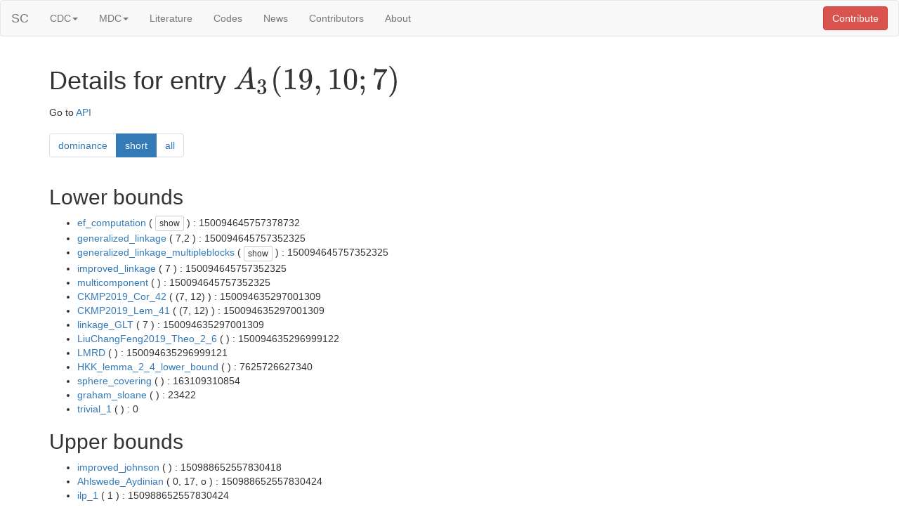

--- FILE ---
content_type: text/html; charset=utf-8
request_url: http://subspacecodes.uni-bayreuth.de/table/3/19/10/7/
body_size: 3451
content:

<html lang="en">
<head>
    <title>

SC: A_3(19,10;7)

</title>
    <link rel="stylesheet" href="https://stackpath.bootstrapcdn.com/bootstrap/3.4.1/css/bootstrap.min.css" integrity="sha384-HSMxcRTRxnN+Bdg0JdbxYKrThecOKuH5zCYotlSAcp1+c8xmyTe9GYg1l9a69psu" crossorigin="anonymous">
    <!-- <link rel="stylesheet" href="https://stackpath.bootstrapcdn.com/bootstrap/3.4.1/css/bootstrap-theme.min.css" integrity="sha384-6pzBo3FDv/PJ8r2KRkGHifhEocL+1X2rVCTTkUfGk7/0pbek5mMa1upzvWbrUbOZ" crossorigin="anonymous"> -->
    <link rel="stylesheet" href="//cdnjs.cloudflare.com/ajax/libs/highlight.js/9.15.10/styles/default.min.css">
    <script src="https://code.jquery.com/jquery-3.4.1.slim.min.js" integrity="sha256-pasqAKBDmFT4eHoN2ndd6lN370kFiGUFyTiUHWhU7k8=" crossorigin="anonymous"></script>
    <script src="https://stackpath.bootstrapcdn.com/bootstrap/3.4.1/js/bootstrap.min.js" integrity="sha384-aJ21OjlMXNL5UyIl/XNwTMqvzeRMZH2w8c5cRVpzpU8Y5bApTppSuUkhZXN0VxHd" crossorigin="anonymous"></script>
    <!-- <link rel="stylesheet" href="https://stackpath.bootstrapcdn.com/bootstrap/4.3.1/css/bootstrap.min.css" integrity="sha384-ggOyR0iXCbMQv3Xipma34MD+dH/1fQ784/j6cY/iJTQUOhcWr7x9JvoRxT2MZw1T" crossorigin="anonymous"> -->
    <!-- <script src="https://code.jquery.com/jquery-3.3.1.slim.min.js" integrity="sha384-q8i/X+965DzO0rT7abK41JStQIAqVgRVzpbzo5smXKp4YfRvH+8abtTE1Pi6jizo" crossorigin="anonymous"></script> -->
    <!-- <script src="https://cdnjs.cloudflare.com/ajax/libs/popper.js/1.14.7/umd/popper.min.js" integrity="sha384-UO2eT0CpHqdSJQ6hJty5KVphtPhzWj9WO1clHTMGa3JDZwrnQq4sF86dIHNDz0W1" crossorigin="anonymous"></script> -->
    <!-- <script src="https://stackpath.bootstrapcdn.com/bootstrap/4.3.1/js/bootstrap.min.js" integrity="sha384-JjSmVgyd0p3pXB1rRibZUAYoIIy6OrQ6VrjIEaFf/nJGzIxFDsf4x0xIM+B07jRM" crossorigin="anonymous"></script> -->
    <script type="text/javascript" src="https://cdnjs.cloudflare.com/ajax/libs/mathjax/2.7.5/MathJax.js?config=TeX-AMS_SVG"></script>
    <script src="//cdnjs.cloudflare.com/ajax/libs/highlight.js/9.15.10/highlight.min.js"></script>
    <script type="text/javascript">
        $(function(){
            var location = window.location.href.split('#')[1];
            if(typeof location === 'undefined'){ return; }
            $( '#'.concat( window.location.href.split('#')[1] ) ).addClass( 'bg-info' )
        });
        $(function () {$('[data-toggle="tooltip"]').tooltip()});
        hljs.initHighlightingOnLoad();

        function UnCryptMailto(s) {
            var n=0;
            var r="";
            for(var i=0; i < s.length; i++) {
                n=s.charCodeAt(i);
                if (n>=8364) {n = 128;}
                r += String.fromCharCode(n-(1));
            }
            return r;
        }
        function CryptMailto(s) {
            var n=0; var r=""; var st="mailto:"+s;
            for(var i=0; i < st.length; i++) {
                n=st.charCodeAt(i);
                if (n>=8364) {n = 128;}
                r += String.fromCharCode(n+(1));
            }
            return r;
        }
        function linkTo_UnCryptMailto(s) {
            location.href=UnCryptMailto(s);
        }
        function linkTo_CryptMailto(s) {
            location.href=CryptMailto(s);
        }
    </script>
</head>
<body >

<nav class="navbar navbar-default">
    <div class="container-fluid">
        <div class="navbar-header">
            <button type="button" class="navbar-toggle collapsed" data-toggle="collapse" data-target="#bs-example-navbar-collapse-1">
                <span class="sr-only">Toggle navigation</span>
                <span class="icon-bar"></span>
                <span class="icon-bar"></span>
                <span class="icon-bar"></span>
            </button>
            <a class="navbar-brand" href="/">SC</a>
        </div>
        <div class="collapse navbar-collapse" id="bs-example-navbar-collapse-1">
            <ul class="nav navbar-nav">
                <li class="dropdown">
                    <a href="#" class="dropdown-toggle" data-toggle="dropdown" role="button" aria-expanded="false">CDC<span class="caret"></span></a>
                    <ul class="dropdown-menu" role="menu">
                        <li><a href="/table/2/4/">Table</a></li>
                        <li><a href="/cdcconstraints/">Constraints</a></li>
                        <li><a href="/cdctoplist/">Toplist</a></li>
                    </ul>
                </li>
                <li class="dropdown">
                    <a href="#" class="dropdown-toggle" data-toggle="dropdown" role="button" aria-expanded="false">MDC<span class="caret"></span></a>
                    <ul class="dropdown-menu" role="menu">
                        <li><a href="/table/2/">Table</a></li>
                        <li><a href="/mdcconstraints/">Constraints</a></li>
                        <li><a href="/mdctoplist/">Toplist</a></li>
                        <li><a href="/arbitraryqmdctable/">arbitrary q</a></li>
                    </ul>
                </li>
                <li><a href="/literature/">Literature</a></li>
                <li><a href="/allcodes/">Codes</a></li>
                <li><a href="/news/">News</a></li>
                <li><a href="/contributors/">Contributors</a></li>
                <li><a href="/about/">About</a></li>
            </ul>
            <ul class="nav navbar-nav navbar-right">
                <li><button type="button" class="btn btn-default navbar-btn btn-danger" onclick="window.location.href=UnCryptMailto('nbjmup;ebojfm/ifjomfjoAbbmup/gj-!mjofbsdpeftAvoj.cbzsfvui/ef@tvckfdu>\\TDU^!\'cpez>Zpv!bsf!xfmdpnf!up!dpousjcvuf!npsf!jogpsnbujpo-!dmbsjgjdbujpot-!dpssfdujpot!boe!gfbuvsf!sfrvftut/!Uif!qsfgfssfe!tzouby!gps!dpeft!jt!HBQ!cvu!gffm!gsff!up!tvcnju!boz!ebub!jo!boz!gpsnbu/')">Contribute</button></li>
            </ul>
        </div>
    </div>
</nav>

<div class="container">
    <h1>Details for entry \(A_3(19,10;7)\)</h1>

    <div>Go to <a href="/api/3/19/10/7">API</a></div>

    
    <par><nav><ul class="pagination">
        
            
                <li><a href="/table/3/19/10/7/dominance/" data-toggle="tooltip" title="only the best parameter for each constraint and with dominance reduction">
            
            dominance</a></li>
        
            
                <li class="active"><a data-toggle="tooltip" title="only the best parameter for each constraint">
            
            short</a></li>
        
            
                <li><a href="/table/3/19/10/7/all/" data-toggle="tooltip" title="">
            
            all</a></li>
        
    </ul></nav></par>
    

    

    
        
    
        
            <h2>Lower bounds</h2>
            <ul>
                
                    <li><a href=/cdcconstraints/#ef_computation>ef_computation</a> (
                        
                            <button class="btn btn-default btn-xs" type="button" data-toggle="collapse" data-target="#collapseLowerbounds1">show</button>
                            <div class="collapse" id="collapseLowerbounds1">
                                <div class="well well-sm">[(0, 1, 2, 3, 4, 5, 6), (1, 2, 7, 8, 9, 10, 11), (3, 4, 7, 11, 12, 13, 14), (0, 6, 8, 10, 12, 13, 15), (3, 5, 9, 10, 14, 15, 16), (4, 5, 8, 9, 12, 17, 18), (1, 6, 11, 14, 15, 17, 18), (0, 2, 7, 13, 16, 17, 18)]</div>
                            </div>
                        
                        ) : 150094645757378732</li>
                
                    <li><a href=/cdcconstraints/#generalized_linkage>generalized_linkage</a> (
                        
                            7,2
                        
                        ) : 150094645757352325</li>
                
                    <li><a href=/cdcconstraints/#generalized_linkage_multipleblocks>generalized_linkage_multipleblocks</a> (
                        
                            <button class="btn btn-default btn-xs" type="button" data-toggle="collapse" data-target="#collapseLowerbounds3">show</button>
                            <div class="collapse" id="collapseLowerbounds3">
                                <div class="well well-sm">[7, 12],[0, 2]</div>
                            </div>
                        
                        ) : 150094645757352325</li>
                
                    <li><a href=/cdcconstraints/#improved_linkage>improved_linkage</a> (
                        
                            7
                        
                        ) : 150094645757352325</li>
                
                    <li><a href=/cdcconstraints/#multicomponent>multicomponent</a> (
                        
                            
                        
                        ) : 150094645757352325</li>
                
                    <li><a href=/cdcconstraints/#CKMP2019_Cor_42>CKMP2019_Cor_42</a> (
                        
                            (7, 12)
                        
                        ) : 150094635297001309</li>
                
                    <li><a href=/cdcconstraints/#CKMP2019_Lem_41>CKMP2019_Lem_41</a> (
                        
                            (7, 12)
                        
                        ) : 150094635297001309</li>
                
                    <li><a href=/cdcconstraints/#linkage_GLT>linkage_GLT</a> (
                        
                            7
                        
                        ) : 150094635297001309</li>
                
                    <li><a href=/cdcconstraints/#LiuChangFeng2019_Theo_2_6>LiuChangFeng2019_Theo_2_6</a> (
                        
                            
                        
                        ) : 150094635296999122</li>
                
                    <li><a href=/cdcconstraints/#LMRD>LMRD</a> (
                        
                            
                        
                        ) : 150094635296999121</li>
                
                    <li><a href=/cdcconstraints/#HKK_lemma_2_4_lower_bound>HKK_lemma_2_4_lower_bound</a> (
                        
                            
                        
                        ) : 7625726627340</li>
                
                    <li><a href=/cdcconstraints/#sphere_covering>sphere_covering</a> (
                        
                            
                        
                        ) : 163109310854</li>
                
                    <li><a href=/cdcconstraints/#graham_sloane>graham_sloane</a> (
                        
                            
                        
                        ) : 23422</li>
                
                    <li><a href=/cdcconstraints/#trivial_1>trivial_1</a> (
                        
                            
                        
                        ) : 0</li>
                
            </ul>
        
    
        
            <h2>Upper bounds</h2>
            <ul>
                
                    <li><a href=/cdcconstraints/#improved_johnson>improved_johnson</a> (
                        
                            
                        
                        ) : 150988652557830418</li>
                
                    <li><a href=/cdcconstraints/#Ahlswede_Aydinian>Ahlswede_Aydinian</a> (
                        
                            0, 17, o
                        
                        ) : 150988652557830424</li>
                
                    <li><a href=/cdcconstraints/#ilp_1>ilp_1</a> (
                        
                            1
                        
                        ) : 150988652557830424</li>
                
                    <li><a href=/cdcconstraints/#johnson_1>johnson_1</a> (
                        
                            
                        
                        ) : 150988652557830424</li>
                
                    <li><a href=/cdcconstraints/#anticode>anticode</a> (
                        
                            
                        
                        ) : 150990925486364813</li>
                
                    <li><a href=/cdcconstraints/#ilp_2>ilp_2</a> (
                        
                            3
                        
                        ) : 150990925486364813</li>
                
                    <li><a href=/cdcconstraints/#linear_programming_bound>linear_programming_bound</a> (
                        
                            
                        
                        ) : 150990925486364813</li>
                
                    <li><a href=/cdcconstraints/#singleton>singleton</a> (
                        
                            
                        
                        ) : 263026177881648511</li>
                
                    <li><a href=/cdcconstraints/#ilp_4>ilp_4</a> (
                        
                            18
                        
                        ) : 12230149611334415516</li>
                
                    <li><a href=/cdcconstraints/#johnson_2>johnson_2</a> (
                        
                            
                        
                        ) : 12230149611334415516</li>
                
                    <li><a href=/cdcconstraints/#HKK_lemma_2_4_upper_bound>HKK_lemma_2_4_upper_bound</a> (
                        
                            
                        
                        ) : 330263755561359846663</li>
                
                    <li><a href=/cdcconstraints/#sphere_packing>sphere_packing</a> (
                        
                            
                        
                        ) : 450803948666887971601594</li>
                
                    <li><a href=/cdcconstraints/#ilp_3>ilp_3</a> (
                        
                            11
                        
                        ) : 526591212835993363977561996</li>
                
                    <li><a href=/cdcconstraints/#all_subs>all_subs</a> (
                        
                            
                        
                        ) : 21369772545260475331545384574852469714164</li>
                
            </ul>
        
    

    
        <h2>Bound for codes containing the lifted MRD code</h2>
        (see <a href="/literature/#EtzionSilberstein2012">EtzionSilberstein2012</a>, <a href="/literature/#Heinlein2018">Heinlein2018</a>, and <a href="/literature/#Kurz2019">Kurz2019</a> for details)
        <br>
        150094646340635053
    

    

    <h2>Do you have better bounds?</h2>
    <div>You are welcome to contribute more information, clarifications, corrections and feature requests. If you want to contact us, press the &ldquo;Contribute&rdquo; button in the upper right corner or visit the <a href="/about">About</a> page. The preferred syntax for codes is <a href="http://www.gap-system.org">GAP</a> but feel free to submit any data in any format.</div>
</div>
<div></div>

</body>
</html>
